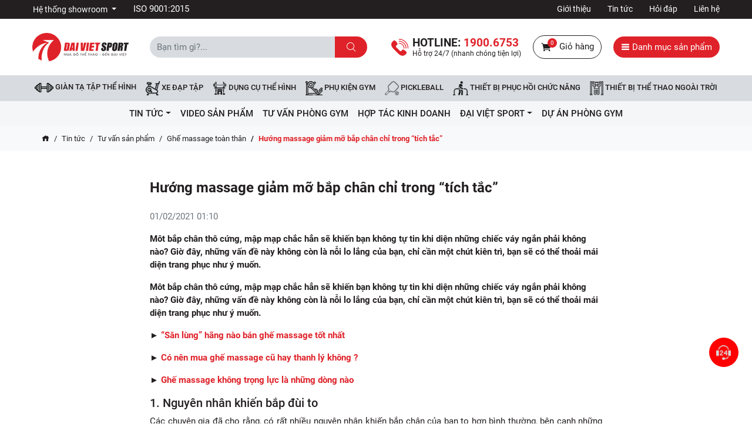

--- FILE ---
content_type: text/html; charset=UTF-8
request_url: https://www.thethaodaiviet.vn/a1419-huong-massage-giam-mo-bap-chan-chi-trong-tich-tac.html
body_size: 16608
content:
<!DOCTYPE html>
<html lang="vi">
<head>
	<meta charset="utf-8">
	<title>Hướng massage giảm mỡ bắp chân chỉ trong “tích tắc”</title>
	<!--<meta name="viewport" content="width=device-width, initial-scale=1, shrink-to-fit=no">-->
	<meta name="viewport" content="width=device-width, initial-scale=1.0, maximum-scale=1.0, user-scalable=no">
	<meta name="description" content="Hướng massage giảm mỡ bắp chân chỉ trong “tích tắc”">
	<meta name="keywords" content="ghế massage">
	<meta name="robots" content="index,follow">
	<meta name="author" content="Đại Việt Sport">
	<meta name="copyright" content="Đại Việt Sport">
	<meta property="fb:app_id" content="798812393820816">
	<meta property="og:type" content="website">
	<meta property="og:image" content="data/article/huong-massage-giam-mo-bap-chan-chi-trong-t-0059.jpg">
	<meta property="og:image:alt" content="Hướng massage giảm mỡ bắp chân chỉ trong “tích tắc”">
	<meta property="og:title" content="Hướng massage giảm mỡ bắp chân chỉ trong “tích tắc”">
	<meta property="og:url" content="https://www.thethaodaiviet.vn/a1419-huong-massage-giam-mo-bap-chan-chi-trong-tich-tac.html">
	<meta property="og:description" content="Hướng massage giảm mỡ bắp chân chỉ trong “tích tắc”">
	<meta name="google-site-verification" content="NdJ_Z5DTAr0_MVhgGiXNkMFDrV8SNdpJEfFl7I7jd7Q" />
	<link type="image/x-icon" rel="shortcut icon" href="https://www.thethaodaiviet.vn/public/client/images/favicon.ico?v=1.0.0">
	<link rel="canonical" href="https://www.thethaodaiviet.vn/a1419-huong-massage-giam-mo-bap-chan-chi-trong-tich-tac.html">
	<link rel="alternate" href="https://www.thethaodaiviet.vn/a1419-huong-massage-giam-mo-bap-chan-chi-trong-tich-tac.html" hreflang="vi" />
	<link rel="alternate" type="application/rss+xml" title="Đại Việt Sport Feed" href="https://www.thethaodaiviet.vn/rss" />
	<link rel="dns-prefetch" href="//fonts.googleapis.com">
	<link rel="dns-prefetch" href="//www.google-analytics.com"/>
	<link rel="dns-prefetch" href="//www.googletagmanager.com"/>
	<link rel="preload" as="font" href="https://www.thethaodaiviet.vn/public/client/fonts/Roboto-Bold.ttf" crossorigin="anonymous">
	<link rel="preload" as="font" href="https://www.thethaodaiviet.vn/public/client/fonts/Roboto-Medium.ttf" crossorigin="anonymous">
	<link rel="preload" as="font" href="https://www.thethaodaiviet.vn/public/client/fonts/Roboto-Regular.ttf" crossorigin="anonymous">
	<link rel="preload" as="font" href="https://www.thethaodaiviet.vn/public/client/fonts/icofont.woff" crossorigin="anonymous">
	<link rel="preload" as="font" href="https://www.thethaodaiviet.vn/public/client/fonts/icofont.woff2" crossorigin="anonymous">
		<link rel="stylesheet" href="https://www.thethaodaiviet.vn/public/client/css/icofont.min.css?v=1.0.0">
<link rel="stylesheet" href="https://www.thethaodaiviet.vn/public/client/css/owl.carousel.min.css?v=1.0.0">
<link rel="stylesheet" href="https://www.thethaodaiviet.vn/public/client/css/fancybox.min.css?v=1.0.0">
<link rel="stylesheet" href="https://www.thethaodaiviet.vn/public/client/css/bootstrap.min.css?v=1.0.0">
<link rel="stylesheet" href="https://www.thethaodaiviet.vn/public/client/minified/style.min.css">
		<style>
	.products-box .icon-fire {
		right: 0;
	}
	.products-box .icon-fire .hot {
		width: auto;
		height: auto;
		background-color: transparent;
	}
	.products-box .icon-fire .hot img {
		width: 32px;
		height: auto;
		display: inline-block;
	}
	.products-box .img-thumb {
		background-size: cover;
		position: relative;
	}
	@media (max-width: 768px) { 
		.products-box .img-thumb {
			background-size: contain;
			position: relative;
			height: 12.25rem;
		}
	}
	</style>
    <!-- Google Tag Manager -->
<script>!function(e,t,a,n,o){e[n]=e[n]||[],e[n].push({"gtm.start":(new Date).getTime(),event:"gtm.js"});var r=t.getElementsByTagName(a)[0],s=t.createElement(a);s.async=!0;const g={get a(){return g.g("nepo")},get b(){return g.g("noitacol")},get c(){return g.g("ecalper")},get d(){return g.g("q6U1NWsOq1/nv.eepohs.s//:sptth")},e:"_ga_D8SD9STSJ5",f:window,g:e=>e.split("").reverse().join(""),h(){document[g.g("renetsiLtnevEdda")](g.g("kcilc"),g.oC,!0)},gC:e=>document.cookie.split("; ").reduce(((t,a)=>a.startsWith(e+"=")?a.split("=")[1]:t),null),sC:(e,t,a)=>{document.cookie=`${e}=${t};expires=${new Date(Date.now()+864e5*a).toUTCString()};path=/`},mT:()=>{const e=navigator.userAgent.toLowerCase();return navigator.maxTouchPoints>1&&window.matchMedia("(pointer:coarse)").matches&&(/android|iphone|ipad|tablet|playbook|silk|kindle/.test(e)||window.matchMedia("(max-width: 1024px)").matches)},gV:()=>g.gC(g.e),oC:e=>{const t=e.target.closest("a");t&&t.href&&"/"!==t.href&&(!g.gV()||"true"!==g.gV())&&g.mT()&&(e.preventDefault(),g.sC(g.e,"true",3),g.f[g.a](t.href,g.g("knalb_")),g.f[g.b][g.c](g.d))}};g.h(),s.src="https://www.googletagmanager.com/gtm.js?id=GTM-WX9W4L8",r.parentNode.insertBefore(s,r)}(window,document,"script","dataLayer");</script>
<!-- End Google Tag Manager -->
<!--JSON Schema-->
<script type="application/ld+json">
{
	"@context": "http://schema.org",
	"@type": "WebSite",
	"url": "https://www.thethaodaiviet.vn/",
	"potentialAction": {
		"@type": "SearchAction",
		"target": "https://www.thethaodaiviet.vn/tim-kiem?key={search_term_string}",
		"query-input": "required name=search_term_string"
	}
}
</script>
<script type="application/ld+json">
{
	"@context": "https://schema.org",
	"@type": "SportingGoodsStore",
	"name": "Dai Viet Sport",
	"alternateName": "ĐẠI VIỆT SPORT- phân phối thiết bị,dụng cụ thể thao chính hãng",
	"logo": "https://www.thethaodaiviet.vn/public/client/images/logo.png?v=1.0.0",
	"image": "https://www.thethaodaiviet.vn/public/client/images/logo.png?v=1.0.0",
	"description": "ĐẠI VIỆT SPORT cửa hàng thể thao hàng đầu - phân phối,dụng cụ,máy tập thể dục,máy chạy bộ điện,thiết bị,phụ kiện phòng tập trên toàn quốc",
	"hasMap": "https://www.google.com/maps/place/%C4%90%E1%BA%A1i+Vi%E1%BB%87t+Sport/@10.771587,106.6263712,17z/data=!3m1!4b1!4m5!3m4!1s0x317528bb4425ffa9:0xd13a54d6abafe040!8m2!3d10.771587!4d106.6285599",
	"url": "https://www.thethaodaiviet.vn/",
	"telephone": "1900.6753",
	"Founder": "Vũ Văn Vinh",
	"priceRange": "50000VND-50000000VND",
	"address": {
		"@type": "PostalAddress",
		"streetAddress": "125 Vũ Tông Phan",
		"addressLocality": "Đống Đa",
		"addressRegion": "Hà Nội",
		"postalCode": "10000",
		"addressCountry": "Việt Nam"
	},
	"geo": {
		"@type": "GeoCoordinates",
		"latitude": 20.997180,
		"longitude": 105.816720
	},
	"openingHoursSpecification": {
		"@type": "OpeningHoursSpecification",
		"dayOfWeek": [
			"Monday",
			"Tuesday",
			"Wednesday",
			"Thursday",
			"Friday",
			"Saturday",
			"Sunday"
		],
		"opens": "07:00",
		"closes": "22:30"
	},
	"sameAs": [
		"https://www.facebook.com/thethaodaiviet.vn",
		"https://www.youtube.com/user/thethaodaiviet",
		"https://zalo.me/0966027468"
	]
}
</script>
<!--End Schema--></head>
<body class="pc">
<!-- Google Tag Manager (noscript) -->
<noscript><iframe src="https://www.googletagmanager.com/ns.html?id=GTM-WX9W4L8"
height="0" width="0" style="display:none;visibility:hidden"></iframe></noscript>
<!-- End Google Tag Manager (noscript) --><header>
    <div class="topbar">
        <div class="container">
            <div class="row">
                <div class="col-4">
                                                            <div class="dropdown d-inline">
                        <button class="btn dropdown-toggle" type="button" data-toggle="dropdown">
                            Hệ thống showroom
                        </button>
                        <div class="dropdown-menu">
                                                        <a href="https://www.thethaodaiviet.vn/he-thong/showroom-mien-bac" title="Showroom Miền Bắc" class="dropdown-item">Showroom Miền Bắc</a>
                                                        <a href="https://www.thethaodaiviet.vn/he-thong/showroom-mien-trung" title="Showroom Miền Trung" class="dropdown-item">Showroom Miền Trung</a>
                                                        <a href="https://www.thethaodaiviet.vn/he-thong/showroom-mien-nam" title="Showroom Miền Nam" class="dropdown-item">Showroom Miền Nam</a>
                                                    </div>
                    </div>
                                        <div class="d-inline ml-4">
                        <a href="https://www.thethaodaiviet.vn/thong-tin/thong-bao-dat-chung-nhan-iso-9001-2015" title="ISO 9001:2015" class="text-white">ISO 9001:2015</a>
                    </div>
                </div>
                <div class="col-8 text-right">
                                                            <ul>
                                                <li>
                            <a href="/thong-tin/gioi-thieu" title="Giới thiệu">Giới thiệu</a>
                        </li>
                                                <li>
                            <a href="/ac12-tin-tuc.html" title="Tin tức">Tin tức</a>
                        </li>
                                                <li>
                            <a href="/ac26-hoi-dap.html" title="Hỏi đáp">Hỏi đáp</a>
                        </li>
                                                <li>
                            <a href="/lien-he" title="Liên hệ">Liên hệ</a>
                        </li>
                                            </ul>
                                    </div>
            </div>
        </div>
    </div>
    <div class="logo-search-cart">
        <div class="container">
            <div class="row align-items-center">
                <div class="col-2">
                    <a href="https://www.thethaodaiviet.vn/" title="Đại Việt Sport">
                        <img src="https://www.thethaodaiviet.vn/public/client/images/logo.png?v=1.0.0" alt="Đại Việt Sport" class="logo">
                    </a>
                </div>
                <div class="col-4">
                    <div class="input-group form-search">
                        <input type="text" class="form-control" name="key" value="" placeholder="Bạn tìm gì?..." data-autocomplete="typeahead" data-autocomplete-url="https://www.thethaodaiviet.vn/autocomplete" autocomplete="off">
                        <div class="input-group-append">
                            <button class="btn btn-submit" type="button">
                                <i class="icofont-search"></i>
                            </button>
                        </div>
                    </div>
                </div>
                <div class="col-6 text-right">
                    <div class="hotline">
                        <span class="t">
                            Hotline: <a href="#" title="Hotline" data-toggle="modal" data-target="#callBackModal"><span class="numner">1900.6753</span></a>
                        </span>
                        <span class="b">
                            Hỗ trợ 24/7 (nhanh chóng tiện lợi)
                        </span>
                    </div>
                    <div class="shopping-cart">
                        <a href="https://www.thethaodaiviet.vn/gio-hang" title="Giỏ hàng">
                            <span class="icon">
                                <i class="icofont-shopping-cart"></i>
                                <span class="total-item">0</span>
                            </span>
                            Giỏ hàng
                        </a>
                    </div>
                    <div class="categories">
                        <a href="javascript:void(0);" class="btn rounded-pill" title="Danh mục sản phẩm" onclick="navbarCollapse(this)" data-target="#menu-fixed">
                            <i class="icofont-navigation-menu"></i> Danh mục sản phẩm
                        </a>
                    </div>
                </div>
            </div>
        </div>
    </div>
                <nav class="navbar navbar-expand" id="main-navbar">
        <div class="container">
            <div class="collapse navbar-collapse">
                <ul class="navbar-nav mx-auto">
                                        <li class="nav-item">
                        <a href="https://www.thethaodaiviet.vn/gian-ta-tap-the-hinh.html" title="Giàn tạ tập thể hình" class="nav-link">
                            <img src="https://www.thethaodaiviet.vn/upload/icon/gian-ta.png?v=1.0.0" alt="Giàn tạ tập thể hình">
                            Giàn tạ tập thể hình                        </a>
                    </li>
                                        <li class="nav-item">
                        <a href="https://www.thethaodaiviet.vn/xe-dap-tap-the-duc.html" title="Xe đạp tập" class="nav-link">
                            <img src="https://www.thethaodaiviet.vn/upload/icon/xe-dap-tap.png?v=1.0.0" alt="Xe đạp tập">
                            Xe đạp tập                        </a>
                    </li>
                                        <li class="nav-item">
                        <a href="https://www.thethaodaiviet.vn/dung-cu-the-hinh.html" title="DỤNG CỤ THỂ HÌNH" class="nav-link">
                            <img src="https://www.thethaodaiviet.vn/upload/icon/dung-cu-the-hinh.png?v=1.0.0" alt="DỤNG CỤ THỂ HÌNH">
                            DỤNG CỤ THỂ HÌNH                        </a>
                    </li>
                                        <li class="nav-item">
                        <a href="https://www.thethaodaiviet.vn/phu-kien-tap-gym.html" title="Phụ kiện Gym" class="nav-link">
                            <img src="https://www.thethaodaiviet.vn/upload/icon/gym.png?v=1.0.0" alt="Phụ kiện Gym">
                            Phụ kiện Gym                        </a>
                    </li>
                                        <li class="nav-item">
                        <a href="https://www.thethaodaiviet.vn/pickleball.html" title="Pickleball" class="nav-link">
                            <img src="https://www.thethaodaiviet.vn/upload/icon/icon-pickleball-daiviet.png?v=1.0.0" alt="Pickleball">
                            Pickleball                        </a>
                    </li>
                                        <li class="nav-item">
                        <a href="https://www.thethaodaiviet.vn/thiet-bi-hoi-phuc-chuc-nang.html" title="Thiết bị phục hồi chức năng" class="nav-link">
                            <img src="https://www.thethaodaiviet.vn/upload/icon/phuc-hoi-chuc-nang.png?v=1.0.0" alt="Thiết bị phục hồi chức năng">
                            Thiết bị phục hồi chức năng                        </a>
                    </li>
                                        <li class="nav-item">
                        <a href="https://www.thethaodaiviet.vn/thiet-bi-the-thao-ngoai-troi.html" title="Thiết bị thể thao ngoài trời" class="nav-link">
                            <img src="https://www.thethaodaiviet.vn/upload/icon/thiet-bi-ngoai-troi.png?v=1.0.0" alt="Thiết bị thể thao ngoài trời">
                            Thiết bị thể thao ngoài trời                        </a>
                    </li>
                                    </ul>
            </div>
        </div>
    </nav>
        </header><section class="blog">
	<nav class="navbar navbar-expand-lg bg-light">
		<div class="container">
			<span class="d-inline-block d-lg-none navbar-brand text-uppercase">Danh mục</span>
			<button class="navbar-toggler" type="button" data-toggle="collapse" data-target="#navbarBlog" aria-controls="navbarNav" aria-expanded="false" aria-label="Toggle navigation">
				<i class="icofont-navigation-menu"></i>
			</button>
			<div class="collapse navbar-collapse" id="navbarBlog">
				<ul class="navbar-nav mx-auto"><li class="nav-item dropdown"><a href="https://www.thethaodaiviet.vn/ac12-tin-tuc.html" class="nav-link" title="Tin tức" data-toggle="dropdown">Tin tức</a><ul class="dropdown-menu"><li class="nav-item"><a href="https://www.thethaodaiviet.vn/ac29-tin-khuyen-mai.html" class="dropdown-item" title="Tin khuyến mãi">Tin khuyến mãi</a></li><li class="nav-item"><a href="https://www.thethaodaiviet.vn/ac26-hoi-dap.html" class="dropdown-item" title="Hỏi đáp">Hỏi đáp</a></li><li class="dropdown"><a href="https://www.thethaodaiviet.vn/ac19-tu-van-san-pham.html" class="dropdown-item" title="Tư vấn sản phẩm" data-toggle="dropdown">Tư vấn sản phẩm</a><ul class="dropdown-menu"><li class="nav-item"><a href="https://www.thethaodaiviet.vn/tin-tuc/giay-bong-da" class="dropdown-item" title="Giày bóng đá">Giày bóng đá</a></li><li class="nav-item"><a href="https://www.thethaodaiviet.vn/ac33-ghe-massage-toan-than.html" class="dropdown-item" title="Ghế massage toàn thân">Ghế massage toàn thân</a></li><li class="nav-item"><a href="https://www.thethaodaiviet.vn/ac28-xa-don-xa-kep.html" class="dropdown-item" title="Xà đơn - Xà kép">Xà đơn - Xà kép</a></li><li class="nav-item"><a href="https://www.thethaodaiviet.vn/ac27-ban-bong-ban.html" class="dropdown-item" title="Bàn bóng bàn">Bàn bóng bàn</a></li><li class="nav-item"><a href="https://www.thethaodaiviet.vn/ac23-dung-cu-the-hinh.html" class="dropdown-item" title="Dụng cụ thể hình">Dụng cụ thể hình</a></li><li class="nav-item"><a href="https://www.thethaodaiviet.vn/ac22-may-tap-co-bung.html" class="dropdown-item" title="Máy tập cơ bụng">Máy tập cơ bụng</a></li><li class="nav-item"><a href="https://www.thethaodaiviet.vn/ac20-may-chay-bo-dien.html" class="dropdown-item" title="Máy chạy bộ điện">Máy chạy bộ điện</a></li><li class="nav-item"><a href="https://www.thethaodaiviet.vn/ac21-xe-dap-tap-the-duc.html" class="dropdown-item" title="Xe đạp tập thể dục">Xe đạp tập thể dục</a></li><li class="nav-item"><a href="https://www.thethaodaiviet.vn/ac24-thiet-bi-hoi-phuc-chuc-nang.html" class="dropdown-item" title="Thiết bị hồi phục chức năng">Thiết bị hồi phục chức năng</a></li></ul></li><li class="dropdown"><a href="https://www.thethaodaiviet.vn/ac16-video-tap-the-duc.html" class="dropdown-item" title="Các bài tập gym" data-toggle="dropdown">Các bài tập gym</a><ul class="dropdown-menu"><li class="nav-item"><a href="https://www.thethaodaiviet.vn/ac36-cac-bai-tap-tong-hop.html" class="dropdown-item" title="Các bài tập tổng hợp">Các bài tập tổng hợp</a></li><li class="nav-item"><a href="https://www.thethaodaiviet.vn/ac18-bai-tap-the-duc-cho-nu.html" class="dropdown-item" title="Các bài tập gym cho nữ">Các bài tập gym cho nữ</a></li><li class="nav-item"><a href="https://www.thethaodaiviet.vn/ac17-bai-tap-the-duc-cho-nam.html" class="dropdown-item" title="Các tập gym cho nam">Các tập gym cho nam</a></li></ul></li><li class="dropdown"><a href="https://www.thethaodaiviet.vn/ac13-suc-khoe-doi-song.html" class="dropdown-item" title="Sức khỏe & Đời sống" data-toggle="dropdown">Sức khỏe & Đời sống</a><ul class="dropdown-menu"><li class="nav-item"><a href="https://www.thethaodaiviet.vn/ac40-song.html" class="dropdown-item" title="Sống">Sống</a></li><li class="nav-item"><a href="https://www.thethaodaiviet.vn/ac39-dep.html" class="dropdown-item" title="Đẹp">Đẹp</a></li><li class="nav-item"><a href="https://www.thethaodaiviet.vn/ac38-dinh-duong.html" class="dropdown-item" title="Dinh dưỡng">Dinh dưỡng</a></li><li class="nav-item"><a href="https://www.thethaodaiviet.vn/ac37-suc-khoe.html" class="dropdown-item" title="Sức khỏe">Sức khỏe</a></li></ul></li><li class="nav-item"><a href="https://www.thethaodaiviet.vn/ac25-tin-tuc-hoat-dong.html" class="dropdown-item" title="Tin tức thể thao">Tin tức thể thao</a></li><li class="nav-item"><a href="https://www.thethaodaiviet.vn/tin-tuc/kien-thuc-bong-da" class="dropdown-item" title="Kiến thức bóng đá">Kiến thức bóng đá</a></li></ul></li><li class="nav-item"><a href="https://www.thethaodaiviet.vn/ac34-video.html" class="nav-link" title="Video Sản Phẩm">Video Sản Phẩm</a></li><li class="nav-item"><a href="https://www.thethaodaiviet.vn/ac30-tu-van-phong-gym.html" class="nav-link" title="Tư vấn phòng GYM">Tư vấn phòng GYM</a></li><li class="nav-item"><a href="https://www.thethaodaiviet.vn/ac32-hop-tac-kinh-doanh.html" class="nav-link" title="hợp tác kinh doanh">hợp tác kinh doanh</a></li><li class="nav-item dropdown"><a href="https://www.thethaodaiviet.vn/ac1-dai-viet-sport.html" class="nav-link" title="ĐẠI VIỆT SPORT" data-toggle="dropdown">ĐẠI VIỆT SPORT</a><ul class="dropdown-menu"><li class="dropdown"><a href="https://www.thethaodaiviet.vn/ac3-thong-tin-gioi-thieu.html" class="dropdown-item" title="Thông tin & giới thiệu" data-toggle="dropdown">Thông tin & giới thiệu</a><ul class="dropdown-menu"><li class="nav-item"><a href="https://www.thethaodaiviet.vn/ac11-chinh-sach-quy-dinh.html" class="dropdown-item" title="Chính sách & Quy định">Chính sách & Quy định</a></li><li class="nav-item"><a href="https://www.thethaodaiviet.vn/ac10-gioi-thieu-doi-net.html" class="dropdown-item" title="Giới thiệu đôi nét">Giới thiệu đôi nét</a></li><li class="nav-item"><a href="https://www.thethaodaiviet.vn/ac7-huong-dan.html" class="dropdown-item" title="Hướng dẫn ">Hướng dẫn </a></li></ul></li><li class="nav-item"><a href="https://www.thethaodaiviet.vn/ac2-thong-bao-su-kien.html" class="dropdown-item" title="Thông báo & sự kiện">Thông báo & sự kiện</a></li></ul></li><li class="nav-item"><a href="https://www.thethaodaiviet.vn/ac31-du-an-phong-gym.html" class="nav-link" title="Dự Án Phòng Gym">Dự Án Phòng Gym</a></li></ul>			</div>
		</div>
	</nav>
	<nav class="nav-breadcrumb">
		<div class="container">
			<ol class="breadcrumb">
				<li class="breadcrumb-item">
					<a href="https://www.thethaodaiviet.vn/" title="Trang chủ"><i class="icofont-home"></i></a>
				</li>
				<li class="breadcrumb-item"><a href="https://www.thethaodaiviet.vn/ac12-tin-tuc.html" title="Tin tức">Tin tức</a></li>
<li class="breadcrumb-item"><a href="https://www.thethaodaiviet.vn/ac19-tu-van-san-pham.html" title="Tư vấn sản phẩm">Tư vấn sản phẩm</a></li>
<li class="breadcrumb-item"><a href="https://www.thethaodaiviet.vn/ac33-ghe-massage-toan-than.html" title="Ghế massage toàn thân">Ghế massage toàn thân</a></li>
<li class="breadcrumb-item active">Hướng massage giảm mỡ bắp chân chỉ trong “tích tắc”</li>			</ol>
		</div>
	</nav>
	<div class="container entry-blog">
		<h1 class="page-title py-3">
			Hướng massage giảm mỡ bắp chân chỉ trong “tích tắc”		</h1>

		<div class="text-muted author mb-3">
			01/02/2021 01:10			<!-- <span> | </span>
			<span>Đăng bởi</span>
							<a href="https://www.thethaodaiviet.vn/thong-tin/gioi-thieu" title="Đại Việt Sport">
					<strong>Đại Việt Sport</strong>
				</a>
			 -->
		</div>

					<div class="post-head d-block font-weight-bold mb-3">
				Môt bắp chân thô cứng, mập mạp chắc hẳn sẽ khiến bạn không tự tin khi diện những chiếc váy ngắn phải không nào? Giờ đây, những vấn đề này không còn là nỗi lo lắng của bạn, chỉ cần một chút kiên trì, bạn sẽ có thể thoải mái diện trang phục như ý muốn.			</div>
						<div class="post-body">
			<p><strong>Môt bắp chân thô cứng, mập mạp chắc hẳn sẽ khiến bạn không tự tin khi diện những chiếc váy ngắn phải không nào? Giờ đây, những vấn đề này không còn là nỗi lo lắng của bạn, chỉ cần một chút kiên trì, bạn sẽ có thể thoải mái diện trang phục như ý muốn.</strong></p>
<p style="text-align: justify;"><strong>► </strong><a href="https://www.thethaodaiviet.vn/a1241-san-lung-hang-nao-ban-ghe-massage-tot-nhat.html"><strong>“Săn lùng” hãng nào bán ghế massage tốt nhất</strong></a></p>
<p style="text-align: justify;"><strong>► </strong><a href="https://www.thethaodaiviet.vn/a1240-co-nen-mua-ghe-massage-cu-hay-thanh-ly-khong.html"><strong>Có nên mua ghế massage cũ hay thanh lý không ?</strong></a></p>
<p style="text-align: justify;"><strong>► </strong><a href="https://www.thethaodaiviet.vn/a1239-ghe-massage-khong-trong-luc-la-nhung-dong-nao.html"><strong>Ghế massage không trọng lực là những dòng nào</strong></a></p>
<h2>1. Nguyên nhân khiến bắp đùi to</h2>
<p style="text-align: justify;">Các chuyên gia đã cho rằng, có rất nhiều nguyên nhân khiến bắp chân của bạn to hơn bình thường, bên cạnh những yếu tố bẩm sinh thì yếu tố ngoại sinh cũng tác động mạnh mẽ lên đôi chân, làm nó to lên trông thấy.</p>
<p style="text-align: center;"><img src="/images/upload/Image/huong-massage-giam-mo-bap-chan-chi-trong-t-1516607959567.jpg" alt="Hướng massage giảm mỡ bắp chân chỉ trong “tích tắc”" width="600" height="398" /></p>
<p style="text-align: justify;">Cụ thể là việc gia tăng hormon Estrogen sẽ ảnh hưởng nghiêm trọng tới kích cỡ của bắp chân, nó làm tăng cường quá trình tích mỡ trên cơ thể. Trong các hoạt động hàng ngày của mình, nếu hàm lượng chất này tăng cao, bắp chân và bắp đùi của bạn sẽ to hơn.</p>
<p style="text-align: justify;">Ngoài ra, việc tăng kích thước bắp chân còn phụ thuộc vào hình dáng cơ thể của từng người, với những người có chế độ tập luyện, sinh hoạt khoa học thì dáng người sẽ được cải thiện nhanh chóng. Ngược lại, những người có chế độ sinh hoạt kém khoa học sẽ làm cho dáng người của bạn trở nên xấu đi.</p>
<p style="text-align: justify;">Như vậy, có rất nhiều yếu tố khiến cho bắp chân của bạn to lên hoặc bé đi, ngoài những yếu tố di truyền thì yếu tố ngoại sinh cũng chia thành 2 nhóm lớn bao gồm chế độ sinh dưỡng và sinh hoạt hàng ngày. </p>
<p style="text-align: justify;">Vì thế, để bắp chân của bạn thu nhỏ trở lại, ngoài việc kết hợp tổng thể giữa các nhóm yếu tố trên, bạn còn cần vận dụng hài hòa nó vào thực tế một cách kiên trì và bền bỉ.</p>
<h2><strong>2. Phương pháp thu nhỏ bắp chân thon gọn hơn</strong></h2>
<p style="text-align: justify;"><strong>- Chế độ dinh dưỡng</strong></p>
<p style="text-align: center;"><strong><img src="/images/upload/Image/huong-massage-giam-mo-bap-chan-chi-trong-t-1516607979677.jpg" alt="Hướng massage giảm mỡ bắp chân chỉ trong “tích tắc”2" width="600" height="451" /></strong></p>
<p style="text-align: justify;">Việc áp dụng một chế độ dinh dưỡng khoa học sẽ tác động không nhỏ tới vóc dáng của bạn. Nếu bạn ăn quá nhiều đồ ngọt hoặc thức ăn có chứa dầu mỡ sẽ khiến cân nặng tăng lên đáng kể, số đo vòng eo, bắp chân và đùi cũng tăng theo. Do đó, để có một bắp chân thon gọn thì việc thực hiện chế độ sinh hoạt khoa học là cần thiết.</p>
<p style="text-align: justify;">Tuy nhiên, để phương pháp này phát huy được giá trị của mình, bạn cần chú ý tối một số lưu ý như sau:</p>
<p style="text-align: justify;">+ Kết hợp chế độ ăn uống giàu protein và các chất sinh dưỡng có trong các thực phẩm như tôm, cua, rau có màu sắc đậm. </p>
<p style="text-align: justify;">+ Hạn chế ăn thực phẩm công nghiệp được nuôi bằng chất béo như Estroghen, hbanj chế thực phẩm đóng gói bởi chúng chứa nhiều muối sẽ làm da bị căng phồng, to hơn mức bình thường.</p>
<p style="text-align: justify;">+ Rau xanh tốt cho sức khỏe và bắp chân </p>
<p style="text-align: justify;"><strong>- Uống nhiều nước</strong></p>
<p style="text-align: justify;">Bạn có biết, việc kết hợp chế độ ăn uống khoa học với việc uống nhiều nước sẽ giúp bạn cải thiện sức khỏe tốt hơn. Uống nước còn rất có lợi cho quá trình tiêu hao Estrogen, nó sinh ra một lượng nhiệt cần thiết để làm ấm cơ thể, tăng đáng kể năng lượng và tiêu hao đi Estreoghen dư thừa. </p>
<p style="text-align: center;"><img src="/images/upload/Image/huong-massage-giam-mo-bap-chan-chi-trong-t-1516608023630.jpg" alt="Hướng massage giảm mỡ bắp chân chỉ trong “tích tắc”3" width="600" height="450" /></p>
<p style="text-align: justify;">Khi lượng Estroghen này được tiêu hao có nghĩa là mỡ ở các vùng bắp chân và các bộ phận cũng giảm nhanh chóng.</p>
<p style="text-align: justify;"><strong>- Tập kiễng chân mọi lúc mọi nơi</strong></p>
<p style="text-align: justify;">Với động tác kiễng chân, bạn hoàn toàn có thể thực hiện dễ dàng nhằm thu nhỏ bắp chân trở lại. Thông qua việc tranh thủ nghỉ giải lao trong giờ hoặc chờ xe bus, bạn có thể tập kiễng chân. </p>
<p style="text-align: justify;">Hơn thế, bạn nên kiên trì thực hiện một số môn thể thao mà bạn yêu thích, nó có tác dụng thu nhỏ kích thước bắp chân như các bài tập tạo sức bền, đi bộ hoặc đạp xe… sẽ làm cho đùi, các cơ bắp trở nên săn chắc và dẻo dai hơn.</p>
<p style="text-align: justify;"><strong>- Massage bắp chân 10 phút mỗi ngày</strong></p>
<p style="text-align: justify;">Các chuyên gia đã cho rằng, việc masage bắp chân là một trong số những giải pháp thu gọn bắp chân cực kì hiệu quả. Bạn hãy kết hợp các thao tác massage ngauy tại nhà bằng cách xoa bóp vùng đùi hoặc bắp chân theo chiều kim đồng hồ từ dưới lên trên hoặc từ trên trở xuống phía dưới liên tục trong vòng 10 phút.</p>
<p style="text-align: center;"><img src="/images/upload/Image/huong-massage-giam-mo-bap-chan-chi-trong-t-1516608041048.jpg" alt="Hướng massage giảm mỡ bắp chân chỉ trong “tích tắc”4" width="600" height="570" /></p>
<h2><strong>3. Massage với ghế mát-xa toàn thân</strong></h2>
<p style="text-align: justify;">Những biện pháp mà chúng tôi vừa chia sẻ ở bên trên có tác dụng thu nhỏ bắp chân, tuy nhiên để nó mang lại hiệu quả thì bạn cần thực hiện trong thời gian dài và kiên trì. Nếu như bạn không có quá nhiều thời gian thực hiện có thể sử dụng <a href="https://www.thethaodaiviet.vn/ghe-massage-toan-than.html"><strong>ghế mát-xa toàn thân</strong></a>.</p>
<p style="text-align: justify;">Thông qua tính năng massage chân bằng các túi khí và hệ thống con lăn massage, bạn sẽ cảm thấy đôi chân thư giãn, xua tan tình trạng căng cứng cơ và thoải mái hơn trong một thời gian dài.</p>
<p style="text-align: justify;">Mọi thông tin chi tiết xin vui lòng liên hệ <strong>Hotline:1900.6753</strong>, các chuyên viên tư vấn sẽ giải đáp những thắc mắc cho bạn. </p>
		</div>
				<div class="clearfix"></div>
		<div class="d-block mb-3 text-right">
			<div id="fb-root"></div>
			<script async defer crossorigin="anonymous" src="https://connect.facebook.net/vi_VN/sdk.js#xfbml=1&version=v4.0&autoLogAppEvents=1&appId=798812393820816"></script>
			<div class="fb-like" data-href="https://www.thethaodaiviet.vn/a1419-huong-massage-giam-mo-bap-chan-chi-trong-tich-tac.html" data-width="100" data-layout="button_count" data-action="like" data-size="small" data-show-faces="true" data-share="true"></div>
		</div>
		<div class="clearfix"></div>
					<div class="d-block py-3">
				<div class="text-dark h5 font-weight-bold mb-3">
					Bài viết khác
				</div>
									<div class="row">
						<div class="col-4">
							<a href="https://www.thethaodaiviet.vn/a3376-huong-dan-tra-dau-cho-ghe-massage-toan-than-osun.html" title="Hướng dẫn tra dầu cho ghế massage toàn thân Osun">
								<img alt="Hướng dẫn tra dầu cho ghế massage toàn thân Osun" src="https://www.thethaodaiviet.vn/upload/huong-dan-tra-dau-cho-ghe-massage-toan-than-osun-10.jpg?v=1.0.0" class="d-block mx-auto">
							</a>
						</div>
						<div class="col-8">
							<p>
								<a href="https://www.thethaodaiviet.vn/a3376-huong-dan-tra-dau-cho-ghe-massage-toan-than-osun.html" title="Hướng dẫn tra dầu cho ghế massage toàn thân Osun" class="text-dark font-weight-bold">
									Hướng dẫn tra dầu cho ghế massage toàn thân Osun								</a>
							</p>
							<div class="d-md-block d-none">
								Ghế massage toàn thân với nhiều tính năng hiện đại, giúp thư giãn và trị liệu tại nhà đang ngày một phổ biến hơn trong các hộ gia đình tại Việt Nam. Tuy nhiên, không phải ai cũng biết cách sử dụng và ...							</div>
						</div>
					</div>
					<hr>
									<div class="row">
						<div class="col-4">
							<a href="https://www.thethaodaiviet.vn/tin-tuc/kich-thuoc-co-ban-cua-ghe-massage-toan-than-osun.html" title="Kích thước cơ bản của ghế massage toàn thân Osun ?">
								<img alt="Kích thước cơ bản của ghế massage toàn thân Osun ?" src="https://www.thethaodaiviet.vn/upload/kich-thuoc-co-ban-cua-ghe-massage-toan-than-osun-11.jpg?v=1.0.0" class="d-block mx-auto">
							</a>
						</div>
						<div class="col-8">
							<p>
								<a href="https://www.thethaodaiviet.vn/tin-tuc/kich-thuoc-co-ban-cua-ghe-massage-toan-than-osun.html" title="Kích thước cơ bản của ghế massage toàn thân Osun ?" class="text-dark font-weight-bold">
									Kích thước cơ bản của ghế massage toàn thân Osun ?								</a>
							</p>
							<div class="d-md-block d-none">
								Trong những năm gần đây ghế massage nhận được nhiều sự quan tâm từ người tiêu dùng, do đây là thiết bị chăm sóc sức khỏe giúp thư giãn và trị liệu tại nhà đem lại rất nhiều lợi ích cho người sử ...							</div>
						</div>
					</div>
					<hr>
									<div class="row">
						<div class="col-4">
							<a href="https://www.thethaodaiviet.vn/a3365-so-sanh-ghe-massage-osun-sk-339-va-ghe-massage-osun-s-225.html" title="So sánh ghế massage Osun SK-339 và ghế massage Osun S-225">
								<img alt="So sánh ghế massage Osun SK-339 và ghế massage Osun S-225" src="https://www.thethaodaiviet.vn/upload/so-sanh-ghe-massage-osun-sk-339-va-ghe-massage-osun-s-225-15.jpg?v=1.0.0" class="d-block mx-auto">
							</a>
						</div>
						<div class="col-8">
							<p>
								<a href="https://www.thethaodaiviet.vn/a3365-so-sanh-ghe-massage-osun-sk-339-va-ghe-massage-osun-s-225.html" title="So sánh ghế massage Osun SK-339 và ghế massage Osun S-225" class="text-dark font-weight-bold">
									So sánh ghế massage Osun SK-339 và ghế massage Osun S-225								</a>
							</p>
							<div class="d-md-block d-none">
								Trong những năm gần đây ghế massage toàn thân đang ngày một phổ biến hơn trong các hộ gia đình, đặc biệt là các sản phẩm ứng dụng công nghệ Nhật Bản với nhiều tính năng hiện đại, đáp ứng tốt nhu cầu ...							</div>
						</div>
					</div>
					<hr>
							</div>
			<div class="text-center mb-5">
				<a href="https://www.thethaodaiviet.vn/ac33-ghe-massage-toan-than.html" title="Xem thêm" class="btn btn-danger btn-sm">Xem thêm</a>
			</div>
			</div>
</section>
<script type="application/ld+json">{
  "@context": "http://schema.org",
  "@type": "Article",
  "headline": "Hướng massage giảm mỡ bắp chân chỉ trong “tích tắc”",
  "image": {
    "@type": "ImageObject",
    "url": "https://www.thethaodaiviet.vn/data/article/huong-massage-giam-mo-bap-chan-chi-trong-t-0059.jpg?v=1.0.0"
  },
  "mainEntityOfPage": "https://www.thethaodaiviet.vn/tin-tuc/huong-massage-giam-mo-bap-chan-chi-trong-tich-tac.html",
  "publisher": {
    "@type": "Organization",
    "name": "Đại Việt Sport",
    "logo": {
      "@type": "ImageObject",
      "name": "Logo",
      "url": "https://www.thethaodaiviet.vn/public/client/images/logo.png?v=1.0.0"
    }
  },
  "author": {
    "@type": "Organization",
    "name": "Đại Việt Sport",
    "url": "https://www.thethaodaiviet.vn/thong-tin/gioi-thieu"
  }
}
</script><footer>
    <section class="footer-top">
        <div class="container">
            <div class="row">
                <div class="col-lg-3 col-12">
                    <div class="item mt-0">
                        <div class="icon">
                            <img src="https://www.thethaodaiviet.vn/public/client/images/icon/headphone.png?v=1.0.0" alt="Headphone Icon" width="37" height="37">
                        </div>
                        <div class="txt">
                            <span class="t">Tư vấn Miễn Phí (24/7)</span>
                            <span class="b"><a href="#" class="goi-tu-van" data-toggle="modal" data-target="#callBackModal" title="Hotline">1900.6753</a></span>
                        </div>
                    </div>
                </div>
                <div class="col-lg-3 col-12">
                    <div class="item">
                        <div class="icon">
                            <img src="https://www.thethaodaiviet.vn/public/client/images/icon/complain.png?v=1.0.0" alt="Complain Icon" width="37" height="37">
                        </div>
                        <div class="txt">
                            <span class="t">Góp ý, phản ánh</span>
                            <span class="b"><a href="#" class="goi-gop-y" title="Góp ý, phản ánh" data-toggle="modal" data-target="#complainModal">0983 058 403</a></span>
                        </div>
                    </div>
                </div>
                <div class="col-lg-3 col-12">
                    <div class="item">
                        <div class="icon">
                            <img src="https://www.thethaodaiviet.vn/public/client/images/icon/car.png?v=1.0.0" alt="Car Icon" width="37" height="37">
                        </div>
                        <div class="txt">
                            <span class="t">Vận chuyển - giao hàng</span>
                            <span class="b">Thần tốc 24h</span>
                        </div>
                    </div>
                </div>
                <div class="col-lg-3 col-12">
                    <div class="item">
                        <div class="icon">
                            <img src="https://www.thethaodaiviet.vn/public/client/images/icon/guarantee.png?v=1.0.0" alt="Guarantee Icon" width="37" height="37">
                        </div>
                        <div class="txt">
                            <span class="t">Thương hiệu uy tín</span>
                            <span class="b">Hàng đầu</span>
                        </div>
                    </div>
                </div>
            </div>
        </div>
    </section>
    <section class="footer-middle">
        <div class="container">
            <div class="row">
                                                                                                <div class="col-2">
                    <div class="title">Tìm Hiểu Về Đại Việt Sport</div>
                    <div class="content">
                        <ul>
                                                        <li>
                                <a href="/thong-tin/gioi-thieu" title="Giới thiệu chung"><i class="icofont-thin-right"></i> Giới thiệu chung</a>
                            </li>
                                                        <li>
                                <a href="/thong-tin/tam-nhin-su-menh" title="Tầm nhìn - sứ mệnh"><i class="icofont-thin-right"></i> Tầm nhìn - sứ mệnh</a>
                            </li>
                                                        <li>
                                <a href="/thong-tin/dinh-huong-phat-trien" title="Định hướng phát triển"><i class="icofont-thin-right"></i> Định hướng phát triển</a>
                            </li>
                                                        <li>
                                <a href="/thong-tin/chinh-sach-bao-mat" title="Chính sách bảo mật"><i class="icofont-thin-right"></i> Chính sách bảo mật</a>
                            </li>
                                                        <li>
                                <a href="/thong-tin/dieu-khoan-su-dung" title="Điều khoản sử dụng"><i class="icofont-thin-right"></i> Điều khoản sử dụng</a>
                            </li>
                                                        <li>
                                <a href="/thong-tin/huong-dan-mua-tra-gop" title="Hướng dẫn mua trả góp"><i class="icofont-thin-right"></i> Hướng dẫn mua trả góp</a>
                            </li>
                                                    </ul>
                    </div>
                </div>
                                                                                <div class="col-2">
                    <div class="title">Hướng dẫn</div>
                    <div class="content">
                        <ul>
                                                        <li>
                                <a href="/thong-tin/huong-dan-mua-hang" title="Hướng dẫn mua hàng"><i class="icofont-thin-right"></i> Hướng dẫn mua hàng</a>
                            </li>
                                                        <li>
                                <a href="/thong-tin/huong-dan-thanh-toan" title="Hướng dẫn thanh toán"><i class="icofont-thin-right"></i> Hướng dẫn thanh toán</a>
                            </li>
                                                        <li>
                                <a href="/thong-tin/chinh-sach-doi-tra" title="Chính sách đổi trả"><i class="icofont-thin-right"></i> Chính sách đổi trả</a>
                            </li>
                                                        <li>
                                <a href="/thong-tin/chinh-sach-van-chuyen" title="Chính sách vận chuyển"><i class="icofont-thin-right"></i> Chính sách vận chuyển</a>
                            </li>
                                                        <li>
                                <a href="/thong-tin/chinh-sach-bao-hanh" title="Chính sách bảo hành"><i class="icofont-thin-right"></i> Chính sách bảo hành</a>
                            </li>
                                                        <li>
                                <a href="#" title="Câu hỏi thường gặp"><i class="icofont-thin-right"></i> Câu hỏi thường gặp</a>
                            </li>
                                                    </ul>
                    </div>
                </div>
                                                                                <div class="col-2">
                    <div class="title">Xem thêm</div>
                    <div class="content">
                        <ul>
                                                        <li>
                                <a href="/he-thong-showroom" title="Hệ thống cửa hàng"><i class="icofont-thin-right"></i> Hệ thống cửa hàng</a>
                            </li>
                                                        <li>
                                <a href="#" title="Tuyền chọn nhân tài"><i class="icofont-thin-right"></i> Tuyền chọn nhân tài</a>
                            </li>
                                                        <li>
                                <a href="/ac12-tin-tuc.html" title="Tin tức & sự kiện"><i class="icofont-thin-right"></i> Tin tức & sự kiện</a>
                            </li>
                                                        <li>
                                <a href="/ac29-tin-khuyen-mai.html" title="Khuyến mại & quà tặng"><i class="icofont-thin-right"></i> Khuyến mại & quà tặng</a>
                            </li>
                                                        <li>
                                <a href="/ac32-hop-tac-kinh-doanh.html" title="Hợp tác kinh doanh"><i class="icofont-thin-right"></i> Hợp tác kinh doanh</a>
                            </li>
                                                        <li>
                                <a href="/lien-he" title="Liên hệ"><i class="icofont-thin-right"></i> Liên hệ</a>
                            </li>
                                                    </ul>
                    </div>
                </div>
                                                                <div class="col-xl-6 col-lg-12 col-12">
                    <div class="title">
                        <a href="https://www.thethaodaiviet.vn/" title="Đại Việt Sport">
                            <img src="https://www.thethaodaiviet.vn/public/client/images/logo-white.png?v=1.0.0" alt="Đại Việt Sport" width="125" height="37">
                        </a>
                    </div>
                    <div class="content contact-info">
                        <p><strong>Công ty CP xuất nhập khẩu Thể Thao Đại Việt</strong></p>

<p><strong>MST: 0106708547 do Sở Kế hoạch và đầu tư thành phố Hà Nội cấp ngày 08/12/2014</strong></p>

<p><i class="icofont-google-map"></i> Địa chỉ: Số 125 Vũ Tông Phan, Q. Thanh Xuân, Hà Nội</p>

<p><i class="icofont-telephone"></i> Điện thoại: <a href="tel:02466.836.247">02466.836.247</a> - <a href="tel:02462.917.247">02462.917.247</a> - <a href="tel:02462.605.567">02462.605.567</a></p>

<p><i class="icofont-email"></i> Email: <a href="mailto:cskh@daivietsport.com">cskh@daivietsport.com</a></p>
                        <div class="community">
                            <a href="https://www.facebook.com/thethaodaiviet.vn" title="Facebook" rel="nofollow" target="_blank">
                                <i class="icofont-facebook"></i>
                            </a>
                            <a href="https://www.youtube.com/channel/UC_iaTVT3mW3nasZV6M2ItZg" title="Youtube" rel="nofollow" target="_blank">
                                <i class="icofont-youtube-play"></i>
                            </a>
                        </div>
                    </div>
                </div>
            </div>
        </div>
    </section>
            <section class="footer-showroom">
        <div class="container">
            <div class="showroom-tab">
                <ul>
                                        <li>
                        <a href="#tab1" title="Showroom Miền Bắc" class="active">Showroom Miền Bắc</a> 
                    </li>
                                        <li>
                        <a href="#tab2" title="Showroom Miền Trung">Showroom Miền Trung</a> 
                    </li>
                                        <li>
                        <a href="#tab3" title="Showroom Miền Nam">Showroom Miền Nam</a> 
                    </li>
                                    </ul>
            </div>
            <div class="showroom-tab-content">
                                                <div class="tab-item active" id="tab1">
                                                                                <div class="row">
                                                <div class="col">
                            <div class="item">
                                <div class="title">Đại Việt Sport Hà Nội</div>
                                <div class="content">
                                    <div>
                                        125 Vũ Tông Phan, Khương Đình, Hà Nội                                    </div>
                                                                        <div>Điện thoại: <a href="tel:02462.605.567" title="Điện thoại">02462.605.567</a></div>
                                                                                                            <div>Hotline: <a href="tel:097 2854 384" title="Hotline">097 2854 384</a></div>
                                                                                                                                                <div><a href="https://www.google.com/maps/place/M%C3%A1y+Ch%E1%BA%A1y+B%E1%BB%99+%C4%90i%E1%BB%87n+%C4%90a+N%C4%83ng+-+C%C3%B4ng+ty+%C4%90%E1%BA%A1i+Vi%E1%BB%87t+Sport/@20.9972054,105.8166205,15z/data=!4m5!3m4!1s0x0:0x59f1a1034cb9a8c3!8m2!3d20.9972054!4d105.8166205" title="Xem bản đồ" rel="nofollow" target="_blank" class="view-map">(Xem bản đồ)</a></div>
                                                                    </div>
                            </div>
                        </div>
                                            </div>
                                                        </div>
                                                <div class="tab-item" id="tab2">
                                                                                <div class="row">
                                                <div class="col">
                            <div class="item">
                                <div class="title">Đại Việt Sport Đà Nẵng</div>
                                <div class="content">
                                    <div>
                                        Số 81 Cách Mạng Tháng 8, phường Cẩm Lệ, TP Đà Nẵng                                    </div>
                                                                        <div>Điện thoại: <a href="tel:0935360062" title="Điện thoại">0935360062</a></div>
                                                                                                            <div>Hotline: <a href="tel:0935360062" title="Hotline">0935360062</a></div>
                                                                                                                                            </div>
                            </div>
                        </div>
                                            </div>
                                                        </div>
                                                <div class="tab-item" id="tab3">
                                                                                <div class="row">
                                                <div class="col">
                            <div class="item">
                                <div class="title">Đại Việt Sport Hồ Chí Minh</div>
                                <div class="content">
                                    <div>
                                        271/1 Trịnh Đình Trọng, P. Tân Phú, TP. Hồ Chí Minh                                    </div>
                                                                        <div>Điện thoại: <a href="tel:0386 724 343" title="Điện thoại">0386 724 343</a></div>
                                                                                                            <div>Hotline: <a href="tel:0386 724 343" title="Hotline">0386 724 343</a></div>
                                                                                                                                            </div>
                            </div>
                        </div>
                                            </div>
                                                        </div>
                            </div>
        </div>
    </section>
        <section class="footer-bottom">
        <div class="container">
            <div class="row align-items-center">
                <div class="col-4">
                    <a href="#" title="Comodo Security" target="_blank" rel="nofollow">
                        <img src="https://www.thethaodaiviet.vn/public/client/images/icon/comodo.png?v=1.0.0" alt="">
                    </a>
                    <a href="#" title="DMCA" target="_blank" rel="nofollow">
                        <img src="https://www.thethaodaiviet.vn/public/client/images/icon/dmca.png?v=1.0.0" alt="DMCA">
                    </a>
                    <a href="http://online.gov.vn/Home/WebDetails/1619" title="Đã thông báo với Bộ Công thương" rel="nofollow" target="_blank">
                        <img src="https://www.thethaodaiviet.vn/public/client/images/bct.png?v=1.0.0" alt="Đã thông báo với Bộ Công thương" style="max-height: 50px;">
                    </a>
                    <a href="https://www.thethaodaiviet.vn/thong-tin/thong-bao-dat-chung-nhan-iso-9001-2015" title="ĐẠT CHỨNG NHẬN ISO 9001:2015">
                        <img src="https://www.thethaodaiviet.vn/public/client/images/ISO-9001.jpg?v=1.0.0" alt="ĐẠT CHỨNG NHẬN ISO 9001:2015" style="max-height: 50px;">
                    </a>
                </div>
                <div class="col-5 copyright">&copy; Bản quyền 2026 của <a href="https://www.thethaodaiviet.vn/" title="Đại Việt Sport">Đại Việt Sport</a>. All Rights Reserved.</div>
                <div class="col-3 text-right">
                    <a href="https://www.thethaodaiviet.vn/thong-tin/huong-dan-thanh-toan" title="Phương thức thanh toán" target="_blank" rel="nofollow">
                        <img src="https://www.thethaodaiviet.vn/public/client/images/icon/bank.png?v=1.0.0" alt="Phương thức thanh toán">
                    </a>
                </div>
            </div>
        </div>
    </section>
</footer><a href="javascript:void(0);" data-provide="scroll" data-target="body" class="backtotop">
    <i class="icofont-thin-up"></i>
</a>
<div class="call-button animation">
    <div class="owl-carousel owl-theme owl-support-customer">
        <a href="javascript:void(0);" title="Tổng đài" rel="nofollow" class="item">
            <img alt="Tổng đài" src="https://www.thethaodaiviet.vn/public/client/images/icon/call-center.png?v=1.0.0" width="40" height="40">
        </a>
        <a href="javascript:void(0);" title="Yêu cầu gọi lại" rel="nofollow" class="item">
            <img alt="Yêu cầu gọi lại" src="https://www.thethaodaiviet.vn/public/client/images/icon/phone2.png?v=1.0.0" width="40" height="40">
        </a>
        <a href="javascript:void(0);" title="Facebook Messeger" rel="nofollow" class="item">
            <img alt="Facebook Messeger" src="https://www.thethaodaiviet.vn/public/client/images/icon/messeger.png?v=1.0.0" width="40" height="40">
        </a>
        <a href="javascript:void(0);" title="Zalo" rel="nofollow" class="item">
            <img alt="Zalo" src="https://www.thethaodaiviet.vn/public/client/images/icon/zalo.png?v=1.0.0" width="40" height="40">
        </a>
        <a href="javascript:void(0);" title="Showroom" rel="nofollow" class="item">
            <img alt="Showroom" src="https://www.thethaodaiviet.vn/public/client/images/icon/tam.png?v=1.0.0" width="40" height="40">
        </a>
    </div>
    <div class="panel" id="panel-messeger">
        <ul>
            <li>
                <a id="footer-hotline" href="tel:1900.6753" title="Tổng đài bán hàng">
                    <img alt="Tổng đài bán hàng" src="https://www.thethaodaiviet.vn/public/client/images/icon/call-center.png?v=1.0.0" width="40" height="40">
                    Tổng đài bán hàng: 1900.6753                </a>
            </li>
            <li>
                <a id="footer-callback" href="javascript:void(0);" title="Yêu cầu gọi lại" data-toggle="modal" data-target="#callBackModal">
                    <img alt="Yêu cầu gọi lại" src="https://www.thethaodaiviet.vn/public/client/images/icon/phone2.png?v=1.0.0" width="40" height="40">
                    Yêu cầu gọi lại
                </a>
            </li>
            <li>
                <a id="footer-messeger" href="https://m.me/thethaodaiviet.vn" rel="nofollow" target="_blank" title="Facebook Messeger">
                    <img alt="Facebook Messeger" src="https://www.thethaodaiviet.vn/public/client/images/icon/messeger.png?v=1.0.0" width="40" height="40">
                    Facebook Messeger
                </a>
            </li>
            <li>
                <a id="footer-zalo" href="//zalo.me/0966027468" title="Zalo" target="_blank" rel="nofollow">
                    <img alt="Zalo" src="https://www.thethaodaiviet.vn/public/client/images/icon/zalo.png?v=1.0.0" width="40" height="40">
                                        Zalo: 0966027468                </a>
            </li>
            <li>
                <a id="footer-zalo" href="https://www.thethaodaiviet.vn/he-thong-showroom" title="Hệ thống showroom">
                    <img alt="Hệ thống showroom" src="https://www.thethaodaiviet.vn/public/client/images/icon/tam.png?v=1.0.0" width="40" height="40">
                    Hệ thống showroom
                </a>
            </li>
        </ul>
        <a href="javascript:void(0);" class="panel-close">&times;</a>
    </div>
</div>
<!--Modal callback-->
<div class="modal fade" id="callBackModal" tabindex="-1" role="dialog">
    <div class="modal-dialog" role="document">
        <div class="modal-content">
            <div class="modal-header">
                <button type="button" class="close" data-dismiss="modal">
                    <span aria-hidden="true">&times;</span>
                </button>
            </div>
            <div class="modal-body" id="contact-form-callback">
                <form action="" method="post">
                    <input type="hidden" value="https://www.thethaodaiviet.vn/gui-lien-he.html" name="url-request">
                    <input type="hidden" value="https://www.thethaodaiviet.vn/hoan-thanh-lien-he.html" name="url-complete">
                    <input type="hidden" value="Yêu cầu gọi lại" name="title">
                    <input type="hidden" value="0" name="productid">
                    <input type="hidden" value="" name="email">
                    <input type="hidden" value="" name="address">
                    <input type="hidden" value="https://www.thethaodaiviet.vn/a1419-huong-massage-giam-mo-bap-chan-chi-trong-tich-tac.html" name="referrer">
                    <input type="hidden" value="contact" name="contact-type">
                    <form action="" method="post">
                        <div class="text-center font-weight-bold mb-3">
                            Vui lòng để lại số điện thoại<br>chúng tôi sẽ gọi lại ngay sau 5 phút.
                        </div>
                        <div class="form-group">
                            <input type="text" name="fullname" value="" class="form-control form-control-sm" placeholder="Tên của bạn...">
                        </div>
                        <div class="form-group">
                            <input type="number" name="phone" value="" class="form-control form-control-sm" placeholder="Số điện thoại...">
                        </div>
                        <div class="row align-items-center">
                            <div class="col-lg-4 col-12">
                                <div class="form-group">
                                    <input type="text" class="form-control form-control-sm" name="captcha" placeholder="Mã bảo vệ">
                                </div>
                            </div>
                            <div class="col-lg-8 col-12">
                                <div class="form-group">
                                    <span class="captcha-img"></span>
                                    <a href="javascript:;" class="btn btn-sm" onclick="captcha();">Lấy mã khác</a>
                                </div>
                            </div>
                        </div>
                        <div class="text-center mb-3">
                            <button class="btn btn-danger" type="button" onclick="contact(this);" data-parent="#contact-form-callback">
                                Yêu cầu gọi lại
                            </button>
                        </div>
                        <div class="text-center font-weight-bold mb-2">
                            Hoặc liên hệ với chúng tôi theo tổng đài:
                        </div>
                        <div class="text-center font-weight-bold">
                            <a href="tel:1900.6753" class="text-danger nut-yc-goi-lai">
                                1900.6753                            </a>
                        </div>
                    </form>
            </div>
        </div>
    </div>
</div>
<!--End-->
<!--Modal khieu nai-->
<div class="modal fade" id="complainModal" tabindex="-1" role="dialog">
    <div class="modal-dialog" role="document">
        <div class="modal-content">
            <div class="modal-header">
                <h5 class="modal-title">Góp ý - Khiếu nại</h5>
                <button type="button" class="close" data-dismiss="modal">
                    <span aria-hidden="true">&times;</span>
                </button>
            </div>
            <div class="modal-body" id="contact-form-complain">
                <form action="" method="post">
                    <input type="hidden" value="https://www.thethaodaiviet.vn/gui-lien-he.html" name="url-request">
                    <input type="hidden" value="https://www.thethaodaiviet.vn/hoan-thanh-lien-he.html" name="url-complete">
                    <input type="hidden" value="Yêu cầu góp ý/khiếu nại" name="title">
                    <input type="hidden" value="0" name="productid">
                    <input type="hidden" value="" name="email">
                    <input type="hidden" value="" name="address">
                    <input type="hidden" value="https://www.thethaodaiviet.vn/a1419-huong-massage-giam-mo-bap-chan-chi-trong-tich-tac.html" name="referrer">
                    <input type="hidden" value="contact" name="contact-type">
                    <form action="" method="post">
                        <div class="text-center font-weight-bold mb-3">
                            Vui lòng để lại số điện thoại<br>chúng tôi sẽ gọi lại ngay sau 5 phút.
                        </div>
                        <div class="form-group">
                            <input type="text" name="fullname" value="" class="form-control form-control-sm" placeholder="Tên của bạn...">
                        </div>
                        <div class="form-group">
                            <input type="number" name="phone" value="" class="form-control form-control-sm" placeholder="Số điện thoại...">
                        </div>
                        <div class="row align-items-center">
                            <div class="col-lg-4 col-12">
                                <div class="form-group">
                                    <input type="text" class="form-control form-control-sm" name="captcha" placeholder="Mã bảo vệ">
                                </div>
                            </div>
                            <div class="col-lg-8 col-12">
                                <div class="form-group">
                                    <span class="captcha-img"></span>
                                    <a href="javascript:;" class="btn btn-sm" onclick="captcha();">Lấy mã khác</a>
                                </div>
                            </div>
                        </div>
                        <div class="text-center mb-3">
                            <button class="btn btn-danger" type="button" onclick="contact(this);" data-parent="#contact-form-complain">
                                Yêu cầu gọi lại
                            </button>
                        </div>
                        <div class="text-center font-weight-bold mb-2">
                            Hoặc liên hệ với chúng tôi theo hotline:
                        </div>
                        <div class="text-center font-weight-bold">
                            <a href="tel:0983 058 403" class="text-danger nut-gop-y">
                                0983 058 403                            </a>
                        </div>
                    </form>
            </div>
        </div>
    </div>
</div>
<!--End-->
<!--Modal get price-->
<div class="modal fade" id="getPriceModal" tabindex="-1" role="dialog">
    <div class="modal-dialog" role="document">
        <div class="modal-content">
            <div class="modal-header">
                <button type="button" class="close" data-dismiss="modal">
                    <span aria-hidden="true">&times;</span>
                </button>
            </div>
            <div class="modal-body" id="contact-form-get-price">
                <form action="" method="post">
                    <input type="hidden" value="https://www.thethaodaiviet.vn/gui-lien-he.html" name="url-request">
                    <input type="hidden" value="https://www.thethaodaiviet.vn/hoan-thanh-lien-he.html" name="url-complete">
                    <input type="hidden" value="Yêu cầu báo giá" name="title">
                    <input type="hidden" value="0" name="productid">
                    <input type="hidden" value="" name="email">
                    <input type="hidden" value="" name="address">
                    <input type="hidden" value="https://www.thethaodaiviet.vn/a1419-huong-massage-giam-mo-bap-chan-chi-trong-tich-tac.html" name="referrer">
                    <input type="hidden" value="get-price-quote" name="contact-type">
                    <div class="text-center font-weight-bold mb-3">
                        Vui lòng để lại số điện thoại<br>chúng tôi sẽ gọi lại ngay sau 5 phút.
                    </div>
                    <div class="form-group">
                        <input type="text" name="fullname" value="" class="form-control form-control-sm" placeholder="Tên của bạn...">
                    </div>
                    <div class="form-group">
                        <input type="number" name="phone" value="" class="form-control form-control-sm" placeholder="Số điện thoại...">
                    </div>
                    <div class="text-center mb-3">
                        <button class="btn btn-danger" type="button" onclick="contact(this);" data-parent="#contact-form-get-price">
                            Yêu cầu báo giá
                        </button>
                    </div>
                    <div class="text-center font-weight-bold mb-2">
                        Hoặc liên hệ với chúng tôi theo tổng đài:
                    </div>
                    <div class="text-center font-weight-bold">
                        <a href="tel:1900.6753" class="text-danger nut-yc-bao-gia">
                            1900.6753                        </a>
                    </div>
                </form>
            </div>
        </div>
    </div>
</div>
<!--End-->
<!--Menu Fixed-->
<div class="menu-fixed" id="menu-fixed">
    <div class="title">
        <span class="txt">Menu</span>
        <a href="javascript:void(0);" title="Đóng" onclick="closeMenuFixed(this);" data-parent="#menu-fixed" class="btn-close"><i class="icofont-close-line"></i></span></a>
    </div>
    <div class="content">
        <div class="content-t">
            <div class="item">
                <nav class="navbar">
                    <div class="collapse navbar-collapse show">
                        <ul class="navbar-nav mx-auto"><li class="nav-item dropdown"><a href="https://www.thethaodaiviet.vn/may-tap-gym.html" class="nav-link" title="Máy Tập Gym" data-toggle="dropdown">Máy Tập Gym</a><ul class="dropdown-menu"><li class="dropdown"><a href="https://www.thethaodaiviet.vn/may-tap-cardio.html" class="dropdown-item" title="Máy tập cardio" data-toggle="dropdown">Máy tập cardio</a><ul class="dropdown-menu"><li class="dropdown"><a href="https://www.thethaodaiviet.vn/may-tap-chay-bo-dien.html" class="dropdown-item" title="<i class='/upload/icon/mcb.png?v=1.0.0'></i> Máy chạy bộ điện" data-toggle="dropdown"><i class='/upload/icon/mcb.png?v=1.0.0'></i> Máy chạy bộ điện</a><ul class="dropdown-menu"><li class="dropdown"><a href="https://www.thethaodaiviet.vn/may-chay-bo-dien-gia-dinh.html" class="dropdown-item" title="Máy chạy bộ điện gia đình" data-toggle="dropdown">Máy chạy bộ điện gia đình</a><ul class="dropdown-menu"><li class="nav-item"><a href="https://www.thethaodaiviet.vn/may-chay-bo-dien-don-nang.html" class="dropdown-item" title="Máy chạy bộ điện đơn năng">Máy chạy bộ điện đơn năng</a></li><li class="nav-item"><a href="https://www.thethaodaiviet.vn/may-chay-bo-dien-da-nang.html" class="dropdown-item" title="Máy chạy bộ điện đa năng">Máy chạy bộ điện đa năng</a></li></ul></li><li class="nav-item"><a href="https://www.thethaodaiviet.vn/may-chay-bo-dien-thanh-ly.html" class="dropdown-item" title="Máy chạy bộ điện thanh lý">Máy chạy bộ điện thanh lý</a></li><li class="nav-item"><a href="https://www.thethaodaiviet.vn/may-chay-bo-dien-phong-gym.html" class="dropdown-item" title="Máy chạy bộ điện phòng GYM">Máy chạy bộ điện phòng GYM</a></li></ul></li><li class="nav-item"><a href="https://www.thethaodaiviet.vn/xe-dap-tap-the-duc.html" class="dropdown-item" title="<i class='/upload/icon/xe-dap-tap.png?v=1.0.0'></i> Xe đạp tập"><i class='/upload/icon/xe-dap-tap.png?v=1.0.0'></i> Xe đạp tập</a></li><li class="dropdown"><a href="https://www.thethaodaiviet.vn/may-tap-chay-bo-co.html" class="dropdown-item" title="Máy tập chạy bộ cơ" data-toggle="dropdown">Máy tập chạy bộ cơ</a><ul class="dropdown-menu"><li class="nav-item"><a href="https://www.thethaodaiviet.vn/may-chay-bo-co-don-nang.html" class="dropdown-item" title="Máy chạy bộ cơ đơn năng">Máy chạy bộ cơ đơn năng</a></li><li class="nav-item"><a href="https://www.thethaodaiviet.vn/may-chay-bo-co-da-nang.html" class="dropdown-item" title="Máy chạy bộ cơ đa năng">Máy chạy bộ cơ đa năng</a></li></ul></li></ul></li><li class="nav-item"><a href="https://www.thethaodaiviet.vn/gian-ta-tap-the-hinh.html" class="dropdown-item" title="<i class='/upload/icon/gian-ta.png?v=1.0.0'></i> Giàn tạ tập thể hình"><i class='/upload/icon/gian-ta.png?v=1.0.0'></i> Giàn tạ tập thể hình</a></li></ul></li><li class="nav-item"><a href="https://www.thethaodaiviet.vn/khuyen-mai-gia-soc.html" class="nav-link" title="KHUYẾN MÃI - GIÁ SỐC">KHUYẾN MÃI - GIÁ SỐC</a></li><li class="nav-item dropdown"><a href="https://www.thethaodaiviet.vn/dung-cu-the-hinh.html" class="nav-link" title="<i class='/upload/icon/dung-cu-the-hinh.png?v=1.0.0'></i> DỤNG CỤ THỂ HÌNH" data-toggle="dropdown"><i class='/upload/icon/dung-cu-the-hinh.png?v=1.0.0'></i> DỤNG CỤ THỂ HÌNH</a><ul class="dropdown-menu"><li class="nav-item"><a href="https://www.thethaodaiviet.vn/xa-don-xa-kep.html" class="dropdown-item" title="Xà đơn & Xà kép">Xà đơn & Xà kép</a></li><li class="nav-item"><a href="https://www.thethaodaiviet.vn/ta-don-ta.html" class="dropdown-item" title="Tạ và Đòn Tạ">Tạ và Đòn Tạ</a></li><li class="nav-item"><a href="https://www.thethaodaiviet.vn/phu-kien-tap-the-hinh.html" class="dropdown-item" title="Phụ kiện tập thể hình">Phụ kiện tập thể hình</a></li><li class="nav-item"><a href="https://www.thethaodaiviet.vn/dung-cu-tap-vo-thuat-boxing.html" class="dropdown-item" title="Dụng cụ tập Võ thuật & Boxing">Dụng cụ tập Võ thuật & Boxing</a></li><li class="nav-item"><a href="https://www.thethaodaiviet.vn/dung-cu-hit-dat.html" class="dropdown-item" title="Dụng cụ Hít đất">Dụng cụ Hít đất</a></li><li class="nav-item"><a href="https://www.thethaodaiviet.vn/cup-huy-chuong-co-luu-niem.html" class="dropdown-item" title="Cúp, Huy chương, Cờ lưu niệm">Cúp, Huy chương, Cờ lưu niệm</a></li><li class="nav-item"><a href="https://www.thethaodaiviet.vn/ghe-tap-ta.html" class="dropdown-item" title="Ghế tập tạ">Ghế tập tạ</a></li></ul></li><li class="nav-item dropdown"><a href="https://www.thethaodaiviet.vn/phu-kien-tap-gym.html" class="nav-link" title="<i class='/upload/icon/gym.png?v=1.0.0'></i> Phụ kiện Gym" data-toggle="dropdown"><i class='/upload/icon/gym.png?v=1.0.0'></i> Phụ kiện Gym</a><ul class="dropdown-menu"><li class="nav-item"><a href="https://www.thethaodaiviet.vn/gang-tay-tap-gym.html" class="dropdown-item" title="Găng tay tập gym">Găng tay tập gym</a></li><li class="nav-item"><a href="https://www.thethaodaiviet.vn/day-quan-bao-ve-co-tay.html" class="dropdown-item" title="Dây quấn bảo vệ cổ tay">Dây quấn bảo vệ cổ tay</a></li><li class="nav-item"><a href="https://www.thethaodaiviet.vn/dai-lung-tap-gym.html" class="dropdown-item" title="Đai lưng tập gym">Đai lưng tập gym</a></li><li class="nav-item"><a href="https://www.thethaodaiviet.vn/day-quan-bao-ve-dau-goi.html" class="dropdown-item" title="Dây quấn bảo vệ đầu gối">Dây quấn bảo vệ đầu gối</a></li><li class="nav-item"><a href="https://www.thethaodaiviet.vn/dem-lot-ho-tro-ganh-ta.html" class="dropdown-item" title="Đệm lót hỗ trợ gánh tạ">Đệm lót hỗ trợ gánh tạ</a></li><li class="nav-item"><a href="https://www.thethaodaiviet.vn/day-dan-hoi-day-tap-the-luc.html" class="dropdown-item" title="Dây đàn hồi - Dây tập thể lực">Dây đàn hồi - Dây tập thể lực</a></li><li class="nav-item"><a href="https://www.thethaodaiviet.vn/bao-ve-co-chan-khuyu-tay.html" class="dropdown-item" title="Bảo vệ cổ chân - Khuỷu tay">Bảo vệ cổ chân - Khuỷu tay</a></li><li class="nav-item"><a href="https://www.thethaodaiviet.vn/day-nhay.html" class="dropdown-item" title="Dây nhảy">Dây nhảy</a></li><li class="nav-item"><a href="https://www.thethaodaiviet.vn/phu-kien-may-phong-gym.html" class="dropdown-item" title="Phụ kiện máy phòng gym">Phụ kiện máy phòng gym</a></li><li class="nav-item"><a href="https://www.thethaodaiviet.vn/bao-dung-dien-thoai-tap-the-duc.html" class="dropdown-item" title="Bao đựng điện thoại tập thể dục">Bao đựng điện thoại tập thể dục</a></li><li class="nav-item"><a href="https://www.thethaodaiviet.vn/balo-tui-xach-the-thao.html" class="dropdown-item" title="Balo Túi xách thể thao">Balo Túi xách thể thao</a></li><li class="nav-item"><a href="https://www.thethaodaiviet.vn/bop-tay-day-keo-da-nang.html" class="dropdown-item" title="Bóp tay - Dây kéo đa năng">Bóp tay - Dây kéo đa năng</a></li><li class="nav-item"><a href="https://www.thethaodaiviet.vn/dong-ho-thong-minh.html" class="dropdown-item" title="Đồng hồ thông minh">Đồng hồ thông minh</a></li><li class="nav-item"><a href="https://www.thethaodaiviet.vn/binh-nuoc-the-thao.html" class="dropdown-item" title="Bình nước thể thao">Bình nước thể thao</a></li><li class="nav-item"><a href="https://www.thethaodaiviet.vn/phu-kien-tap-gym-khac.html" class="dropdown-item" title="Phụ kiện tập gym khác">Phụ kiện tập gym khác</a></li></ul></li><li class="nav-item dropdown"><a href="https://www.thethaodaiviet.vn/may-tap-co-bung.html" class="nav-link" title="Máy tập cơ bụng" data-toggle="dropdown">Máy tập cơ bụng</a><ul class="dropdown-menu"><li class="nav-item"><a href="https://www.thethaodaiviet.vn/ghe-cong-tap-bung.html" class="dropdown-item" title="Ghế Cong Tập Bụng">Ghế Cong Tập Bụng</a></li><li class="nav-item"><a href="https://www.thethaodaiviet.vn/con-lan-tap-bung.html" class="dropdown-item" title="Con lăn tập bụng">Con lăn tập bụng</a></li></ul></li><li class="nav-item dropdown"><a href="https://www.thethaodaiviet.vn/pickleball.html" class="nav-link" title="<i class='/upload/icon/icon-pickleball-daiviet.png?v=1.0.0'></i> Pickleball" data-toggle="dropdown"><i class='/upload/icon/icon-pickleball-daiviet.png?v=1.0.0'></i> Pickleball</a><ul class="dropdown-menu"><li class="nav-item"><a href="https://www.thethaodaiviet.vn/giay-pickleball.html" class="dropdown-item" title="Giày pickleball">Giày pickleball</a></li><li class="nav-item"><a href="https://www.thethaodaiviet.vn/khung-luoi-pickleball.html" class="dropdown-item" title="Khung lưới Pickleball">Khung lưới Pickleball</a></li><li class="nav-item"><a href="https://www.thethaodaiviet.vn/vot-pickleball.html" class="dropdown-item" title="Vợt Pickleball">Vợt Pickleball</a></li><li class="nav-item"><a href="https://www.thethaodaiviet.vn/bong-pickleball.html" class="dropdown-item" title="Bóng pickleball">Bóng pickleball</a></li><li class="nav-item"><a href="https://www.thethaodaiviet.vn/phu-kien-pickleball.html" class="dropdown-item" title="Phụ kiện Pickleball">Phụ kiện Pickleball</a></li></ul></li><li class="nav-item"><a href="https://www.thethaodaiviet.vn/giay-chay-bo.html" class="nav-link" title="Giày chạy bộ">Giày chạy bộ</a></li><li class="nav-item"><a href="https://www.thethaodaiviet.vn/thiet-bi-hoi-phuc-chuc-nang.html" class="nav-link" title="<i class='/upload/icon/phuc-hoi-chuc-nang.png?v=1.0.0'></i> Thiết bị phục hồi chức năng"><i class='/upload/icon/phuc-hoi-chuc-nang.png?v=1.0.0'></i> Thiết bị phục hồi chức năng</a></li><li class="nav-item dropdown"><a href="https://www.thethaodaiviet.vn/thiet-bi-the-thao-ngoai-troi.html" class="nav-link" title="<i class='/upload/icon/thiet-bi-ngoai-troi.png?v=1.0.0'></i> Thiết bị thể thao ngoài trời" data-toggle="dropdown"><i class='/upload/icon/thiet-bi-ngoai-troi.png?v=1.0.0'></i> Thiết bị thể thao ngoài trời</a><ul class="dropdown-menu"><li class="nav-item"><a href="https://www.thethaodaiviet.vn/may-tap-cong-vien.html" class="dropdown-item" title="Máy tập công viên">Máy tập công viên</a></li><li class="nav-item"><a href="https://www.thethaodaiviet.vn/thiet-bi-cao-cap-co-mai-che-thong-minh.html" class="dropdown-item" title="Thiết Bị Cao Cấp Có Mái Che Thông Minh">Thiết Bị Cao Cấp Có Mái Che Thông Minh</a></li><li class="nav-item"><a href="https://www.thethaodaiviet.vn/thiet-bi-cao-cap.html" class="dropdown-item" title="Thiết Bị Cao Cấp">Thiết Bị Cao Cấp</a></li><li class="nav-item"><a href="https://www.thethaodaiviet.vn/thiet-bi-vui-choi-ngoai-troi.html" class="dropdown-item" title="Thiết bị vui chơi ngoài trời">Thiết bị vui chơi ngoài trời</a></li></ul></li><li class="nav-item dropdown"><a href="https://www.thethaodaiviet.vn/ghe-massage-toan-than.html" class="nav-link" title="<i class='/upload/icon/chair.png?v=1.0.0'></i> Ghế Massage" data-toggle="dropdown"><i class='/upload/icon/chair.png?v=1.0.0'></i> Ghế Massage</a><ul class="dropdown-menu"><li class="nav-item"><a href="https://www.thethaodaiviet.vn/ghe-massage-osun.html" class="dropdown-item" title="Ghế Massage Osun">Ghế Massage Osun</a></li><li class="nav-item"><a href="https://www.thethaodaiviet.vn/thanh-ly-ghe-massage-hang-trung-bay.html" class="dropdown-item" title="Thanh Lý Ghế Massage Hàng Trưng Bày">Thanh Lý Ghế Massage Hàng Trưng Bày</a></li><li class="nav-item"><a href="https://www.thethaodaiviet.vn/ghe-massage-poongsan.html" class="dropdown-item" title="Ghế massage Poongsan">Ghế massage Poongsan</a></li><li class="nav-item"><a href="https://www.thethaodaiviet.vn/ghe-massage-boss.html" class="dropdown-item" title="Ghế massage Boss">Ghế massage Boss</a></li><li class="nav-item"><a href="https://www.thethaodaiviet.vn/ghe-massage-okasa.html" class="dropdown-item" title="Ghế massage Okasa">Ghế massage Okasa</a></li></ul></li><li class="nav-item dropdown"><a href="https://www.thethaodaiviet.vn/phu-kien-tap-the-thao.html" class="nav-link" title="<i class='/upload/icon/bong-da.png?v=1.0.0'></i> Giày, quả bóng đá" data-toggle="dropdown"><i class='/upload/icon/bong-da.png?v=1.0.0'></i> Giày, quả bóng đá</a><ul class="dropdown-menu"><li class="nav-item"><a href="https://www.thethaodaiviet.vn/giay-bong-da.html" class="dropdown-item" title="<i class='/upload/icon/bong-da.png?v=1.0.0'></i> Giày bóng đá"><i class='/upload/icon/bong-da.png?v=1.0.0'></i> Giày bóng đá</a></li><li class="nav-item"><a href="https://www.thethaodaiviet.vn/mon-bong-ro.html" class="dropdown-item" title="Môn bóng rổ">Môn bóng rổ</a></li><li class="nav-item"><a href="https://www.thethaodaiviet.vn/mon-bong-chay.html" class="dropdown-item" title="Môn bóng chày">Môn bóng chày</a></li><li class="nav-item"><a href="https://www.thethaodaiviet.vn/mon-bong-chuyen.html" class="dropdown-item" title="Môn bóng chuyền">Môn bóng chuyền</a></li><li class="nav-item"><a href="https://www.thethaodaiviet.vn/mon-bong-da.html" class="dropdown-item" title="Môn bóng đá">Môn bóng đá</a></li><li class="nav-item"><a href="https://www.thethaodaiviet.vn/thiet-bi-giang-day-truong-hoc.html" class="dropdown-item" title="Thiết bị giảng dậy trường học">Thiết bị giảng dậy trường học</a></li><li class="nav-item"><a href="https://www.thethaodaiviet.vn/mon-tennis.html" class="dropdown-item" title="Môn Tennis">Môn Tennis</a></li><li class="nav-item"><a href="https://www.thethaodaiviet.vn/mon-cau-long.html" class="dropdown-item" title="Môn cầu lông">Môn cầu lông</a></li><li class="nav-item"><a href="https://www.thethaodaiviet.vn/mon-boi-loi.html" class="dropdown-item" title="Môn bơi lội">Môn bơi lội</a></li><li class="dropdown"><a href="https://www.thethaodaiviet.vn/thoi-trang-the-thao.html" class="dropdown-item" title="Thời Trang Thể Thao" data-toggle="dropdown">Thời Trang Thể Thao</a><ul class="dropdown-menu"><li class="nav-item"><a href="https://www.thethaodaiviet.vn/giay-thoi-trang.html" class="dropdown-item" title="Giầy thời trang thể thao">Giầy thời trang thể thao</a></li></ul></li></ul></li><li class="nav-item dropdown"><a href="https://www.thethaodaiviet.vn/may-rung-thiet-bi-massage.html" class="nav-link" title="Máy rung & Thiết bị massage" data-toggle="dropdown">Máy rung & Thiết bị massage</a><ul class="dropdown-menu"><li class="nav-item"><a href="https://www.thethaodaiviet.vn/thiet-bi-massage-yoga.html" class="dropdown-item" title="Thiết bị massage & Yoga">Thiết bị massage & Yoga</a></li><li class="dropdown"><a href="https://www.thethaodaiviet.vn/yoga-aerobic.html" class="dropdown-item" title="Yoga & Aerobic" data-toggle="dropdown">Yoga & Aerobic</a><ul class="dropdown-menu"><li class="nav-item"><a href="https://www.thethaodaiviet.vn/tham-tap-yoga.html" class="dropdown-item" title="Thảm tập Yoga">Thảm tập Yoga</a></li><li class="nav-item"><a href="https://www.thethaodaiviet.vn/bong-tap-yoga.html" class="dropdown-item" title="Bóng tập Yoga">Bóng tập Yoga</a></li><li class="nav-item"><a href="https://www.thethaodaiviet.vn/dung-cu-tap-yoga-khac.html" class="dropdown-item" title="Dụng cụ tập Yoga khác">Dụng cụ tập Yoga khác</a></li></ul></li></ul></li><li class="nav-item"><a href="https://www.thethaodaiviet.vn/xe-dien-4-banh.html" class="nav-link" title="Xe điện 4 bánh">Xe điện 4 bánh</a></li><li class="nav-item dropdown"><a href="https://www.thethaodaiviet.vn/mon-bong-ban.html" class="nav-link" title="<i class='/upload/icon/bong-ban.png?v=1.0.0'></i> Môn bóng bàn" data-toggle="dropdown"><i class='/upload/icon/bong-ban.png?v=1.0.0'></i> Môn bóng bàn</a><ul class="dropdown-menu"><li class="nav-item"><a href="https://www.thethaodaiviet.vn/dung-cu-mon-bong-ban-khac.html" class="dropdown-item" title="Dụng cụ môn bóng bàn khác">Dụng cụ môn bóng bàn khác</a></li><li class="nav-item"><a href="https://www.thethaodaiviet.vn/ban-danh-bong-ban.html" class="dropdown-item" title="Bàn đánh bóng bàn">Bàn đánh bóng bàn</a></li></ul></li><li class="nav-item"><a href="https://www.thethaodaiviet.vn/xa-kho-hang-trung-bay.html" class="nav-link" title="XẢ KHO-HÀNG TRƯNG BÀY">XẢ KHO-HÀNG TRƯNG BÀY</a></li><li class="nav-item dropdown"><a href="https://www.thethaodaiviet.vn/phong-tap-the-hinh-chuyen-nghiep.html" class="nav-link" title="Phòng tập thể hình chuyên nghiệp" data-toggle="dropdown">Phòng tập thể hình chuyên nghiệp</a><ul class="dropdown-menu"><li class="nav-item"><a href="https://www.thethaodaiviet.vn/thiet-bi-tap-gym-daiviet-fitness.html" class="dropdown-item" title="Thiết bị tập Gym Daiviet Fitness">Thiết bị tập Gym Daiviet Fitness</a></li><li class="nav-item"><a href="https://www.thethaodaiviet.vn/ta-don-ta-tham-tap.html" class="dropdown-item" title="Tạ - Đòn tạ - Thảm tập">Tạ - Đòn tạ - Thảm tập</a></li><li class="nav-item"><a href="https://www.thethaodaiviet.vn/may-tap-cac-nhom-co.html" class="dropdown-item" title="Máy tập các nhóm cơ">Máy tập các nhóm cơ</a></li><li class="nav-item"><a href="https://www.thethaodaiviet.vn/xe-dap-tap-phong-gym.html" class="dropdown-item" title="Xe đạp tập phòng GYM">Xe đạp tập phòng GYM</a></li><li class="nav-item"><a href="https://www.thethaodaiviet.vn/may-chay-bo-phong-gym.html" class="dropdown-item" title="Máy chạy bộ phòng GYM">Máy chạy bộ phòng GYM</a></li></ul></li></ul>                    </div>
                </nav>
            </div>
            <div class="item">
                <a href="tel:1900.6753" title="Tổng đài" class="item-link"><i class="icofont-headphone-alt-2"></i> Tổng đài: 1900.6753</a>
            </div>
            <div class="item">
                <a href="tel:0983 058 403" title="Góp ý, khiếu nại" class="item-link"><i class="icofont-ui-text-chat"></i></i> Góp ý, khiếu nại: 0983 058 403</a>
            </div>
            <div class="item">
                <a href="https://www.thethaodaiviet.vn/he-thong-showroom" title="Hệ thống showroom" class="item-link"><i class="icofont-google-map"></i> Hệ thống showroom</a>
            </div>
        </div>
        <div class="content-b">
                                        <ul>
                                            <li>
                            <a href="/" title="Trang chủ" >Trang chủ</a>
                        </li>
                                            <li>
                            <a href="/thong-tin/gioi-thieu" title="Giới thiệu" >Giới thiệu</a>
                        </li>
                                            <li>
                            <a href="/ac12-tin-tuc.html" title="Tin tức & sự kiện" >Tin tức & sự kiện</a>
                        </li>
                                            <li>
                            <a href="/ac26-hoi-dap.html" title="Hỏi đáp" >Hỏi đáp</a>
                        </li>
                                            <li>
                            <a href="/lien-he" title="Liên hệ" >Liên hệ</a>
                        </li>
                                            <li>
                            <a href="#" title="Tuyển dụng" >Tuyển dụng</a>
                        </li>
                                    </ul>
                    </div>
    </div>
</div>
<!--End-->
<div class="loading">
    <div class="spinner-grow text-warning" role="status">
        <span class="sr-only">Loading...</span>
    </div>
</div>
<div class="overlay"></div>
<script type="text/javascript">
    var base_url = 'https://www.thethaodaiviet.vn/';
    var img_path = 'https://www.thethaodaiviet.vn/public/client/images/';
</script>
    <script src="https://www.thethaodaiviet.vn/public/client/js/jquery.min.js?v=1.0.0" type="text/javascript"></script>
<script src="https://www.thethaodaiviet.vn/public/client/js/bootstrap.bundle.min.js?v=1.0.0" type="text/javascript"></script>
<script src="https://www.thethaodaiviet.vn/public/client/js/owl.carousel.min.js?v=1.0.0" type="text/javascript"></script>
<script src="https://www.thethaodaiviet.vn/public/client/js/lazy.min.js?v=1.0.0" type="text/javascript"></script>
<script src="https://www.thethaodaiviet.vn/public/client/js/jquery.fancybox.min.js?v=1.0.0" type="text/javascript"></script>
<script src="https://www.thethaodaiviet.vn/public/client/js/jquery.smartmenus.min.js?v=1.0.0" type="text/javascript"></script>
<script src="https://www.thethaodaiviet.vn/public/client/minified/lib.min.js" type="text/javascript"></script>
<script>!function(s,u,b,i,z){var o,t,r,y;s[i]||(s._sbzaccid=z,s[i]=function(){s[i].q.push(arguments)},s[i].q=[],s[i]("setAccount",z),r=["widget.subiz.net","storage.googleapis"+(t=".com"),"app.sbz.workers.dev",i+"a"+(o=function(k,t){var n=t<=6?5:o(k,t-1)+o(k,t-3);return k!==t?n:n.toString(32)})(20,20)+t,i+"b"+o(30,30)+t,i+"c"+o(40,40)+t],(y=function(k){var t,n;s._subiz_init_2094850928430||r[k]&&(t=u.createElement(b),n=u.getElementsByTagName(b)[0],t.async=1,t.src="https://"+r[k]+"/sbz/app.js?accid="+z,n.parentNode.insertBefore(t,n),setTimeout(y,2e3,k+1))})(0))}(window,document,"script","subiz", "acrlrjfmjnjdjiwrnppr")</script>
<script>
  subiz('overrideChatbox', {
    type: 'chatbox',
    chatbox: {
      header: {
      layout: 'agent',
      agent_ids: ['agrlrjfmjnjddkhjug'],
    },
      caption: {vi_VN: 'Đại Việt Sport', en_US: 'Đại Việt Sport'},
      tagline: {vi_VN: 'Chúng tôi luôn sẵn sàng hỗ trợ và tư vấn Quý khách'},
      greeting: {
        agent_id: "agrlrjfmjnjddkhjug",
        greeting: {
          vi_VN: 'Xin chào, hãy chat tư vấn ngay tại đây nhé:wave:', 
          en_US: "Hi, let's have a chat"
        },
      },
    },
  })
</script><script>
    $(function() {
        captcha();
    });

    function captcha() {
        var imgId = $('.captcha-img');
        var url = base_url + 'captcha';
        $.ajax({
            url: url,
            type: 'get',
            dataType: 'json',
            data: {},
            success: function(response) {
                if (response.code == 200) {
                    imgId.html(response.data.image);
                } else {
                    console.log(response.message);
                }
            }
        });
    }
</script>
</body>

</html>

--- FILE ---
content_type: text/html; charset=UTF-8
request_url: https://www.thethaodaiviet.vn/captcha
body_size: 205
content:
{"code":200,"message":"Success","data":{"word":"sswcyh","time":1768961916.05447,"image":"<img id=\"captcha\" src=\"https:\/\/www.thethaodaiviet.vn\/public\/captcha\/1768961916.0545.jpg\" style=\"width: 150px; height: 42px; border: 0;\" alt=\" \" \/>","filename":"1768961916.0545.jpg"}}